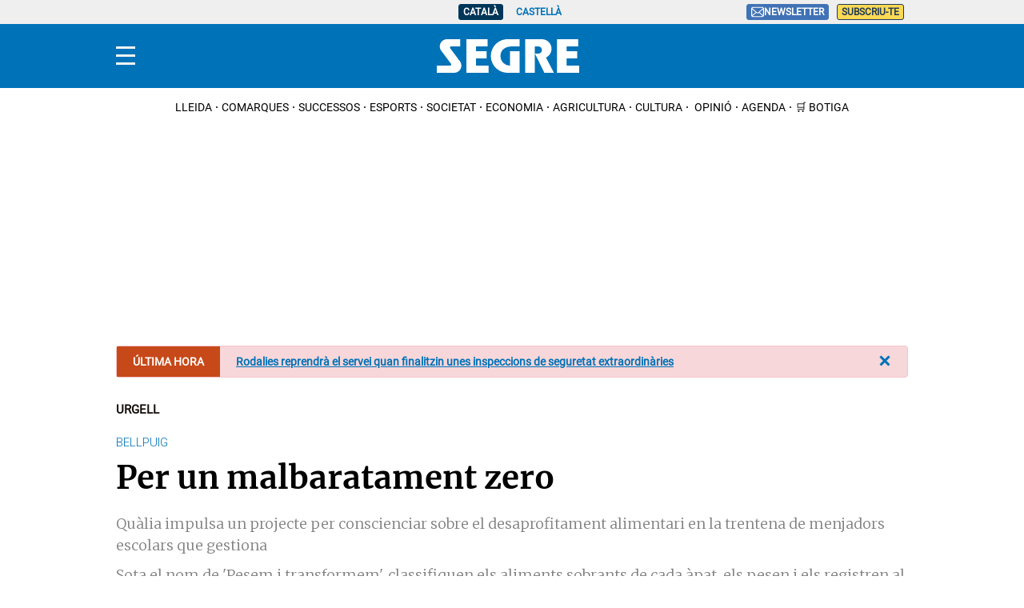

--- FILE ---
content_type: application/javascript; charset=UTF-8
request_url: https://segre.disqus.com/count-data.js?1=409676&2=https%3A%2F%2Fwww.segre.com%2Fca%2Fcomarques%2Furgell%2F240415%2Fper-malbaratament-zero_409676.html
body_size: 324
content:
var DISQUSWIDGETS;

if (typeof DISQUSWIDGETS != 'undefined') {
    DISQUSWIDGETS.displayCount({"text":{"and":"i","comments":{"zero":" ","multiple":"{num}","one":"1"}},"counts":[{"id":"409676","comments":0},{"id":"https:\/\/www.segre.com\/ca\/comarques\/urgell\/240415\/per-malbaratament-zero_409676.html","comments":0}]});
}